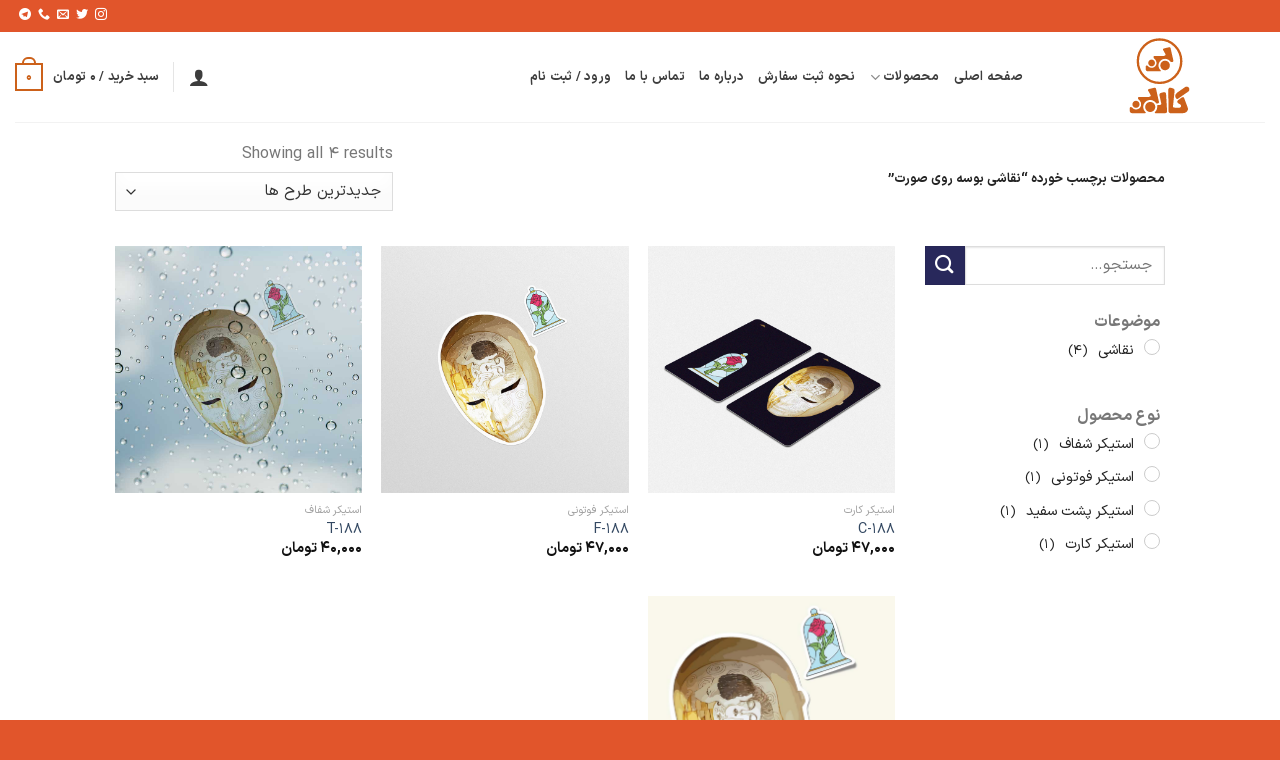

--- FILE ---
content_type: image/svg+xml
request_url: https://www.karbonsticker.com/wp-content/uploads/2024/12/Karbon-Logo-01.svg
body_size: 2640
content:
<?xml version="1.0" encoding="utf-8"?>
<!-- Generator: Adobe Illustrator 23.1.0, SVG Export Plug-In . SVG Version: 6.00 Build 0)  -->
<svg version="1.1" id="Layer_1" xmlns="http://www.w3.org/2000/svg" xmlns:xlink="http://www.w3.org/1999/xlink" x="0px" y="0px"
	 viewBox="0 0 169 210" style="enable-background:new 0 0 169 210;" xml:space="preserve">
<style type="text/css">
	.st0{fill:none;stroke:#000000;stroke-width:6;stroke-miterlimit:10;}
	.st1{fill:#CC611A;}
	.st2{fill:none;stroke:#CC611A;stroke-width:6;stroke-miterlimit:10;}
	.st3{fill:#28285B;}
	.st4{fill:none;stroke:#28285B;stroke-width:6;stroke-miterlimit:10;}
</style>
<path class="st1" d="M34.67,174.99c0,5.05-4.09,9.14-9.13,9.14c-5.05,0-9.14-4.09-9.14-9.14c0-5.04,4.09-9.13,9.14-9.13
	C30.58,165.85,34.67,169.94,34.67,174.99"/>
<path class="st1" d="M158.2,183.86c-2.31-6.32-9.16-24.63-9.16-24.63c-0.15-2.34-3.78-3.51-6.09-1.96l-9.03,6.61
	c-0.24,0.16-0.47,0.34-0.69,0.51c-2.91,2.41-2.32,6.24,1.06,8.25l4.45,2.64c4.67,2.77,2.33,8.65-3.58,8.73
	c-0.05,0-10.01-0.42-12.74-0.79c-1.72-0.3-2.39-1.9-2.14-3.17c0.49-2.56,4.07-39.01,4.07-39.01c0.59-3.05-1.07-6.07-3.71-6.75
	l-6.39-1.93c-3.02-0.78-5.9,1.85-5.95,5.43l0.51,54.16c-0.04,3.19,2.2,5.79,4.96,5.74H117c0.01,0,0.01,0,0.02,0h14.67l6.33-0.06
	h7.87c6.8,0,10.95-3.64,12.59-8.56C158.86,187.92,158.57,184.88,158.2,183.86"/>
<path class="st1" d="M74.9,181.74c0,7.11-5.77,12.88-12.88,12.88c-7.11,0-12.88-5.77-12.88-12.88c0-7.11,5.77-12.88,12.88-12.88
	C69.13,168.86,74.9,174.63,74.9,181.74"/>
<path class="st1" d="M159.15,142.58l-25.85,17.96c-1.75,1.19-4.13,0.73-5.32-1.02c-3.19-4.71-1.95-11.12,2.76-14.31l20.58-14.4
	c3.21-2.17,7.57-1.33,9.74,1.88C163.27,135.95,162.41,140.38,159.15,142.58"/>
<path class="st1" d="M84.39,168.64l-7.58-33.77c-0.39-1.73-2.13-2.81-3.89-2.43l-14.05,3.34c-1.76,0.38-2.86,2.09-2.47,3.82
	c0,0,4.55,7.79,6.77,11.96c0.99,1.86-2.14,4.36-4.23,4.36H33.96c-1.8,0-3.26,1.38-3.26,3.15c-0.04,1.57,0.66,3.11,2.01,4.17
	c1.88,1.48,3.4,3.31,4.44,5.36c-0.02,0-0.04,0-0.05,0c0.11,0.19,0.21,0.38,0.32,0.58c0.81,1.79,1.28,3.74,1.28,5.78
	c0,1.78-0.26,3.48-0.76,5.08c-1.93,4.76-6.59,8.12-12.05,8.12c-3.94,0-7.47-1.76-9.85-4.54c-0.92-1.07-2.28-1.65-3.68-1.65
	c-1.53,0-2.76,1.24-2.76,2.76v7.11c0,3.22,2.63,5.85,5.84,5.85h22.89h0.03h10.57c1.48,0,2.17-1.82,1.08-2.81
	c-0.02-0.02-0.04-0.04-0.05-0.05v0c-0.39-0.36-0.76-0.74-1.12-1.13v0c-0.06-0.06-0.11-0.12-0.17-0.18c-0.71-0.81-1.35-1.68-1.9-2.6
	c-0.07-0.12-0.15-0.24-0.22-0.36c-0.58-1.01-1.06-2.09-1.43-3.21c-0.02-0.04-0.03-0.08-0.04-0.12c-0.13-0.39-0.23-0.79-0.33-1.19v0
	c-0.02-0.07-0.03-0.14-0.05-0.21c-0.13-0.54-0.23-1.09-0.3-1.65c0,0,0,0,0-0.01c-0.03-0.18-0.06-0.36-0.08-0.55
	c-0.07-0.62-0.1-1.25-0.1-1.88c0-0.61,0.03-1.21,0.09-1.8c0.03-0.3,0.09-0.59,0.13-0.89c0.04-0.28,0.07-0.57,0.13-0.85
	c0.08-0.4,0.19-0.79,0.3-1.18c0.04-0.16,0.08-0.33,0.12-0.48c0.14-0.46,0.31-0.92,0.49-1.37c0.03-0.07,0.05-0.15,0.08-0.23
	c0.21-0.5,0.44-0.98,0.68-1.45c0.01-0.02,0.02-0.05,0.03-0.07c0.79-1.49,1.78-2.84,2.94-4.04c0,0,0,0,0,0c0,0,0.01-0.01,0.01-0.01h0
	c0.29-0.3,0.6-0.59,0.92-0.87c0,0,0,0,0,0c0.1-0.09,0.19-0.18,0.29-0.26h0c0.83-0.71,1.72-1.35,2.67-1.9
	c0.02-0.01,0.03-0.02,0.05-0.03c0.26-0.15,0.52-0.29,0.79-0.43c0.24-0.12,0.47-0.23,0.71-0.34h0c0.41-0.19,0.84-0.36,1.27-0.52
	c0.1-0.04,0.21-0.08,0.31-0.11c0,0,0,0,0,0c0.24-0.08,0.49-0.17,0.73-0.24c0,0,0,0,0,0c0.25-0.07,0.5-0.13,0.75-0.19
	c0.29-0.07,0.58-0.15,0.88-0.21c0.19-0.04,0.38-0.06,0.58-0.09c0.37-0.06,0.74-0.13,1.12-0.16h0c0.57-0.06,1.15-0.09,1.74-0.09
	c0.55,0,1.09,0.04,1.62,0.08c0,0,0,0,0,0c0.74,0.07,1.47,0.18,2.19,0.34c0,0,0,0,0,0c0.42,0.09,0.83,0.2,1.23,0.32c0,0,0,0,0,0
	c0.12,0.04,0.24,0.07,0.37,0.11h0c0.27,0.09,0.53,0.19,0.79,0.29c0.34,0.13,0.69,0.26,1.02,0.41c0.01,0,0.02,0.01,0.03,0.01
	c0.74,0.33,1.45,0.71,2.13,1.14c0.07,0.04,0.14,0.08,0.2,0.12h0c0.23,0.14,0.45,0.29,0.66,0.44c0.02,0.01,0.03,0.03,0.05,0.04
	c1.19,0.85,2.28,1.84,3.23,2.95c0,0,0.01,0.01,0.01,0.01c0.46,0.54,0.89,1.1,1.29,1.69c0.34,0.43,0.84,0.71,1.4,0.71h2.9
	C83.27,172.57,84.86,170.69,84.39,168.64"/>
<path class="st1" d="M102.64,148.56c-0.05-3.04-2.93-5.27-5.95-4.61l-7.36,1.85c-2.63,0.58-4.29,3.14-3.7,5.73l4.68,21.34
	c0.41,1.82-0.99,3.54-2.89,3.54h-5.05h-0.04c-1.63,0.02-2.83,1.55-2.63,3.16c0,0.04,0.01,0.09,0.01,0.14
	c0.02,0.16,0.03,0.32,0.05,0.48c0.05,0.51,0.08,1.02,0.08,1.55c0,0.63-0.03,1.25-0.1,1.86c-0.01,0.06-0.02,0.11-0.03,0.17
	c-0.06,0.55-0.15,1.1-0.26,1.64v0c-0.04,0.18-0.09,0.35-0.14,0.53v0c-0.1,0.41-0.2,0.82-0.33,1.22c-0.05,0.16-0.12,0.31-0.17,0.47
	c-0.35,0.98-0.77,1.93-1.27,2.83c0,0,0,0,0,0c-0.04,0.06-0.07,0.12-0.11,0.19c-0.57,0.98-1.22,1.89-1.95,2.74h0
	c-0.02,0.02-0.04,0.04-0.06,0.06c-0.38,0.43-0.77,0.84-1.19,1.23l0,0l-0.06,0.06c-1.05,1.08-0.28,2.9,1.23,2.9h5.84
	c0.02,0,0.03-0.01,0.05-0.01l19,0.05c2.76,0.04,5.01-2.16,4.96-4.88L102.64,148.56z"/>
<path class="st2" d="M141.55,64.49c0,30.72-24.9,55.62-55.62,55.62c-30.72,0-55.62-24.9-55.62-55.62c0-30.72,24.9-55.62,55.62-55.62
	C116.65,8.87,141.55,33.77,141.55,64.49z"/>
<path class="st1" d="M74.23,69.03c0,4.78-3.87,8.65-8.65,8.65c-4.78,0-8.65-3.87-8.65-8.65c0-4.78,3.87-8.65,8.65-8.65
	C70.36,60.38,74.23,64.25,74.23,69.03"/>
<path class="st1" d="M121.33,63.02l-7.18-31.99c-0.37-1.64-2.02-2.66-3.68-2.3L97.15,31.9c-1.66,0.36-2.71,1.98-2.34,3.62
	c0,0,4.31,7.38,6.41,11.33c0.94,1.76-2.03,4.13-4,4.13H73.56c-1.7,0-3.09,1.31-3.09,2.98c-0.04,1.49,0.62,2.94,1.91,3.95
	c1.78,1.4,3.22,3.13,4.2,5.07c-0.02,0-0.03,0-0.05,0c0.11,0.18,0.2,0.36,0.3,0.55c0.77,1.7,1.21,3.54,1.21,5.48
	c0,1.69-0.25,3.3-0.73,4.81c-1.83,4.51-6.24,7.69-11.41,7.69c-3.74,0-7.07-1.67-9.33-4.3c-0.87-1.01-2.16-1.56-3.49-1.56
	c-1.45,0-2.62,1.17-2.62,2.62v6.73c0,3.04,2.49,5.54,5.54,5.54h21.68h0.03h10.01c1.4,0,2.06-1.72,1.02-2.67
	c-0.02-0.02-0.03-0.04-0.05-0.05c-0.37-0.34-0.72-0.7-1.06-1.07c-0.05-0.06-0.11-0.12-0.16-0.17c-0.67-0.76-1.28-1.59-1.8-2.46
	c-0.07-0.11-0.14-0.23-0.21-0.34c-0.54-0.94-0.99-1.94-1.34-2.99c-0.02-0.05-0.04-0.11-0.06-0.16c-0.3-0.93-0.51-1.89-0.64-2.89
	c0,0,0-0.01,0-0.01c-0.02-0.17-0.06-0.34-0.08-0.52c-0.06-0.58-0.1-1.18-0.1-1.78c0-0.57,0.03-1.14,0.09-1.7
	c0.03-0.28,0.08-0.56,0.13-0.83c0.04-0.27,0.07-0.55,0.12-0.81c0.08-0.38,0.18-0.75,0.28-1.12c0.04-0.15,0.07-0.31,0.12-0.46
	c0.13-0.44,0.3-0.87,0.46-1.29c0.03-0.07,0.05-0.15,0.08-0.22c0.19-0.47,0.41-0.93,0.65-1.38c0.01-0.02,0.02-0.04,0.03-0.06
	c0.74-1.41,1.68-2.7,2.78-3.83c0,0,0.01-0.01,0.01-0.01c1.08-1.12,2.32-2.09,3.68-2.88c0.01-0.01,0.02-0.01,0.04-0.02
	c0.24-0.14,0.49-0.28,0.74-0.4c0,0,0,0,0,0c0.22-0.11,0.45-0.22,0.67-0.32c0,0,0,0,0,0c0.41-0.19,0.83-0.36,1.25-0.51
	c0.08-0.03,0.16-0.06,0.25-0.09h0c0.23-0.08,0.46-0.16,0.7-0.23h0c0.29-0.09,0.59-0.16,0.89-0.23h0c0.46-0.11,0.93-0.2,1.41-0.27
	c0.1-0.01,0.2-0.03,0.29-0.04c0.18-0.02,0.36-0.06,0.55-0.08l0,0c0.54-0.05,1.09-0.08,1.65-0.08c0.52,0,1.03,0.03,1.54,0.08
	c0.11,0.01,0.22,0.02,0.33,0.03c0.1,0.01,0.2,0.03,0.3,0.05c0.49,0.06,0.97,0.14,1.44,0.24c0,0,0,0,0,0
	c0.39,0.09,0.78,0.18,1.17,0.3c0,0,0,0,0,0c0.11,0.03,0.23,0.06,0.35,0.1c0.22,0.07,0.43,0.16,0.64,0.24
	c0.36,0.13,0.72,0.27,1.07,0.42v0c0.06,0.03,0.12,0.06,0.18,0.09c0.6,0.28,1.18,0.59,1.74,0.93c0.1,0.06,0.21,0.12,0.31,0.18
	c0,0,0,0,0,0c0.21,0.14,0.42,0.28,0.63,0.42h0c0.11,0.08,0.23,0.17,0.34,0.25c1.01,0.76,1.95,1.61,2.77,2.57
	c0,0,0.01,0.01,0.01,0.01c0.43,0.51,0.85,1.04,1.22,1.6c0.32,0.41,0.8,0.67,1.33,0.67h2.75C120.27,66.74,121.76,64.96,121.33,63.02"
	/>
<path class="st1" d="M112.33,75.43c0,6.74-5.46,12.2-12.2,12.2c-6.74,0-12.2-5.46-12.2-12.2c0-6.74,5.46-12.2,12.2-12.2
	C106.87,63.23,112.33,68.69,112.33,75.43"/>
</svg>
